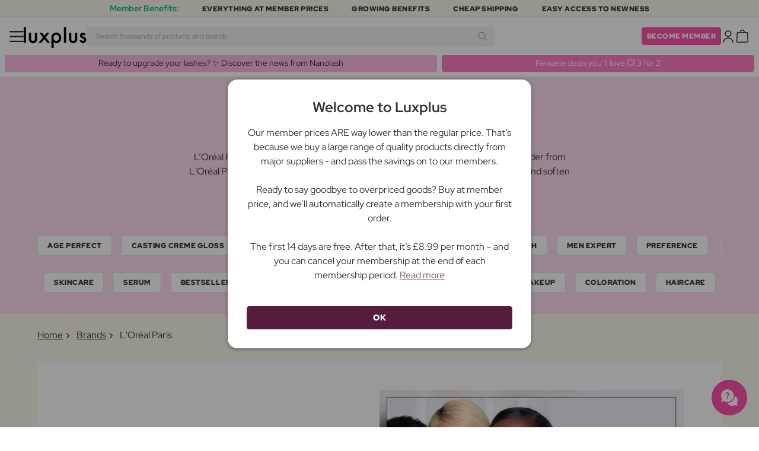

--- FILE ---
content_type: image/svg+xml
request_url: https://luxplus.imgix.net/content/icons/2025/search.svg
body_size: -161
content:
<?xml version="1.0" encoding="utf-8"?>
<svg xmlns="http://www.w3.org/2000/svg" width="24" height="24" viewBox="0 0 24 24" fill="none">
<path d="M10 1C14.9706 1 19 5.11778 19 10.1973C19 12.2451 18.3438 14.1357 17.2363 15.6641L22.707 21.2559C23.0973 21.655 23.0974 22.3022 22.707 22.7012C22.3166 23.1 21.6835 23.0999 21.293 22.7012L15.873 17.1621C14.2965 18.5517 12.2453 19.3945 10 19.3945C5.02953 19.3945 1.00002 15.2767 1 10.1973C1 5.11783 5.02951 1.00008 10 1ZM10 3.04395C6.13408 3.04403 3 6.24661 3 10.1973C3.00002 14.1479 6.13409 17.3505 10 17.3506C13.866 17.3506 17 14.148 17 10.1973C17 6.24656 13.866 3.04395 10 3.04395Z" fill="#343434"/>
</svg>